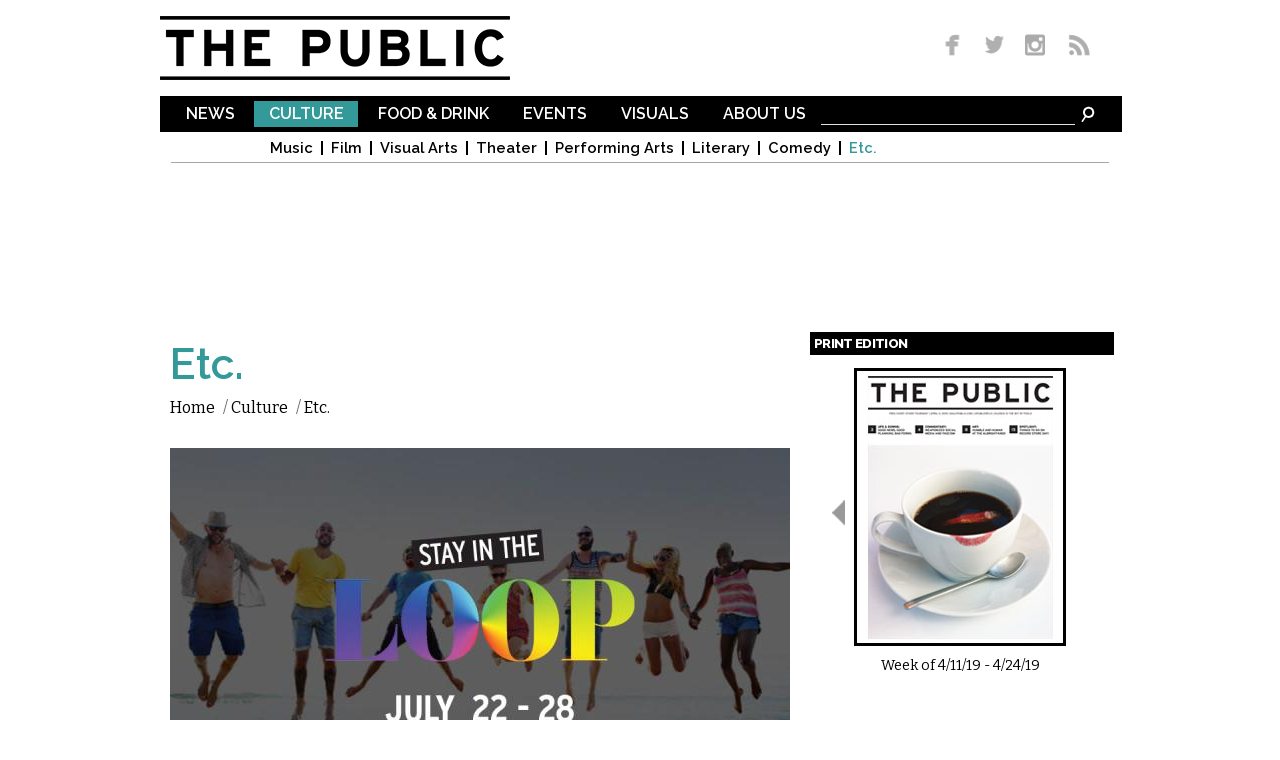

--- FILE ---
content_type: text/html; charset=utf-8
request_url: http://www.dailypublic.com/articles/07212015/weeks-agenda-loop-magazine
body_size: 10294
content:
<!DOCTYPE html>
<html lang="en" dir="ltr">
<head>
  <meta http-equiv="Content-Type" content="text/html; charset=utf-8" />
<link rel="shortcut icon" href="http://www.dailypublic.com/favicon.ico" type="image/vnd.microsoft.icon" />
<meta property="fb:app_id" content="1489056514690387" />
<link rel="shortlink" href="/node/2078" />
<meta name="description" content="Stay in the Loop with this week’s LGBT happenings in Western New York presented by Loop Magazine!" />
<meta name="generator" content="Drupal 7 (http://drupal.org)" />
<link rel="image_src" href="http://www.dailypublic.com/sites/default/files/2015/Jul/Loop-Agenda-July-22_0.jpg" />
<link rel="canonical" href="http://www.dailypublic.com/articles/07212015/weeks-agenda-loop-magazine" />
<meta property="og:site_name" content="The Public" />
<meta property="og:type" content="article" />
<meta property="og:title" content="This Week&#039;s Agenda from Loop Magazine" />
<meta property="og:url" content="http://www.dailypublic.com/articles/07212015/weeks-agenda-loop-magazine" />
<meta property="og:description" content="Stay in the Loop with this week’s LGBT happenings in Western New York presented by Loop Magazine!" />
<meta property="og:updated_time" content="2015-07-22T00:43:22-04:00" />
<meta property="og:image" content="http://www.dailypublic.com/sites/default/files/2015/Jul/Loop-Agenda-July-22_0.jpg" />
<meta name="twitter:card" content="summary" />
<meta name="twitter:url" content="http://www.dailypublic.com/articles/07212015/weeks-agenda-loop-magazine" />
<meta name="twitter:title" content="This Week&#039;s Agenda from Loop Magazine" />
<meta name="twitter:description" content="Stay in the Loop with this week’s LGBT happenings in Western New York presented by Loop Magazine!" />
<meta name="twitter:image:src" content="http://www.dailypublic.com/sites/default/files/2015/Jul/Loop-Agenda-July-22_0.jpg" />
<meta property="article:published_time" content="2015-07-21T23:54:37-04:00" />
<meta property="article:modified_time" content="2015-07-22T00:43:22-04:00" />
<meta itemprop="description" content="Stay in the Loop with this week’s LGBT happenings in Western New York presented by Loop Magazine!" />
<meta itemprop="name" content="This Week&#039;s Agenda from Loop Magazine" />
    <title>This Week's Agenda from Loop Magazine | The Public</title>  
    <link type="text/css" rel="stylesheet" href="http://www.dailypublic.com/sites/default/files/css/css_xE-rWrJf-fncB6ztZfd2huxqgxu4WO-qwma6Xer30m4.css" media="all" />
<link type="text/css" rel="stylesheet" href="http://www.dailypublic.com/sites/default/files/css/css_n8mupp8eTx4juAX0wyouN4UiTmjvBbN50TT_yy0NRpc.css" media="all" />
<link type="text/css" rel="stylesheet" href="http://www.dailypublic.com/sites/default/files/css/css_gZmcRGuW3EmKLsOuarWT9thmBg_-5QrEA6hUcrRvEnU.css" media="all" />
<link type="text/css" rel="stylesheet" href="http://www.dailypublic.com/sites/default/files/css/css_ssGkd45kXk0Seq7Fiu5UtNdK7zci_rQPOViKSKSxiXc.css" media="all" />
<link type="text/css" rel="stylesheet" href="http://fonts.googleapis.com/css?family=Bitter:regular|Raleway:300,600,800&amp;subset=latin-ext,latin" media="all" />
<link type="text/css" rel="stylesheet" href="http://www.dailypublic.com/sites/default/files/css/css_XA9LUN3WQxUW4TLVQS0iYQiF6taByd04jVef6keWWdk.css" media="all" />
<link type="text/css" rel="stylesheet" href="http://www.dailypublic.com/sites/default/files/css/css_KCNZ7YudgplVMn0e5YXrEptF8K7nkEFZt5Yrs5EjYM0.css" media="all" />
  <script type="text/javascript" src="https://ajax.googleapis.com/ajax/libs/jquery/1.7.1/jquery.min.js"></script>
<script type="text/javascript">
<!--//--><![CDATA[//><!--
window.jQuery || document.write("<script src='/sites/all/modules/jquery_update/replace/jquery/1.7/jquery.min.js'>\x3C/script>")
//--><!]]>
</script>
<script type="text/javascript" src="http://www.dailypublic.com/sites/default/files/js/js_IkgOrrVZK1UTp2HktvFi5vo1g7b25Muyr5GoySikuic.js"></script>
<script type="text/javascript" src="http://www.dailypublic.com/sites/default/files/js/js_9PoCIpaBdXzAfwjeoO2ibi_TtEs6jMROpVOwk-_WIBw.js"></script>
<script type="text/javascript" src="http://www.dailypublic.com/sites/default/files/js/js_UoK2MO2I663zEGVOVgGe-03vRj8vcrCHyVNVVkpTVp0.js"></script>
<script type="text/javascript" src="http://www.dailypublic.com/sites/default/files/js/js_wADqrksbLjpADrEP1u4pHYthtl35__ZprOG3i8_l2SE.js"></script>
<script type="text/javascript" src="http://www.dailypublic.com/sites/all/modules/lightbox2/js/lightbox.js?1768648864"></script>
<script type="text/javascript" src="http://www.dailypublic.com/sites/default/files/js/js_ySlx5p5bIoD4pvqAXyJoxlhdVjZlCNR1SeHcaSiUfQA.js"></script>
<script type="text/javascript">
<!--//--><![CDATA[//><!--
(function(i,s,o,g,r,a,m){i["GoogleAnalyticsObject"]=r;i[r]=i[r]||function(){(i[r].q=i[r].q||[]).push(arguments)},i[r].l=1*new Date();a=s.createElement(o),m=s.getElementsByTagName(o)[0];a.async=1;a.src=g;m.parentNode.insertBefore(a,m)})(window,document,"script","//www.google-analytics.com/analytics.js","ga");ga("create", "UA-56250096-1", {"cookieDomain":"auto"});ga("set", "anonymizeIp", true);ga('require', 'displayfeatures');ga("send", "pageview");
//--><!]]>
</script>
<script type="text/javascript" src="http://www.dailypublic.com/sites/default/files/js/js_VH5BAh4yKQRji3908zXxKd4OYLTi4nYB_gUlAs7XPps.js"></script>
<script type="text/javascript" src="http://www.dailypublic.com/sites/default/files/js/js_uwrfBOJCFVq42muTMjrq2bD-RUh8NNq_fZRTb6dsNb4.js"></script>
<script type="text/javascript">
<!--//--><![CDATA[//><!--
jQuery.extend(Drupal.settings, {"basePath":"\/","pathPrefix":"","ajaxPageState":{"theme":"the_public","theme_token":"Tdre1eZF5hg0sEmgLz7zC-iloBgkBCCdfhePjaI5_MI","jquery_version":"1.7","js":{"https:\/\/ajax.googleapis.com\/ajax\/libs\/jquery\/1.7.1\/jquery.min.js":1,"0":1,"misc\/jquery.once.js":1,"misc\/drupal.js":1,"sites\/all\/modules\/jquery_update\/replace\/ui\/external\/jquery.cookie.js":1,"sites\/all\/modules\/jquery_update\/replace\/misc\/jquery.form.min.js":1,"misc\/ajax.js":1,"sites\/all\/modules\/jquery_update\/js\/jquery_update.js":1,"sites\/all\/modules\/responsive_dropdown_menus\/theme\/responsive-dropdown-menus.js":1,"sites\/all\/modules\/lightbox2\/js\/auto_image_handling.js":1,"sites\/all\/modules\/lightbox2\/js\/lightbox.js":1,"sites\/all\/modules\/views\/js\/base.js":1,"misc\/progress.js":1,"sites\/all\/modules\/views\/js\/ajax_view.js":1,"sites\/all\/modules\/google_analytics\/googleanalytics.js":1,"1":1,"sites\/all\/libraries\/superfish\/jquery.hoverIntent.minified.js":1,"sites\/all\/libraries\/superfish\/sftouchscreen.js":1,"sites\/all\/libraries\/superfish\/supposition.js":1,"sites\/all\/libraries\/superfish\/superfish.js":1,"sites\/all\/modules\/superfish\/superfish.js":1,"sites\/all\/themes\/omega\/omega\/js\/jquery.formalize.js":1,"sites\/all\/themes\/omega\/omega\/js\/omega-mediaqueries.js":1,"sites\/all\/themes\/omega\/omega\/js\/omega-equalheights.js":1},"css":{"modules\/system\/system.base.css":1,"modules\/system\/system.menus.css":1,"modules\/system\/system.messages.css":1,"modules\/system\/system.theme.css":1,"sites\/all\/modules\/date\/date_api\/date.css":1,"sites\/all\/modules\/date\/date_popup\/themes\/datepicker.1.7.css":1,"sites\/all\/modules\/date\/date_repeat_field\/date_repeat_field.css":1,"modules\/field\/theme\/field.css":1,"modules\/node\/node.css":1,"sites\/all\/modules\/responsive_dropdown_menus\/theme\/responsive-dropdown-menus.css":1,"modules\/user\/user.css":1,"sites\/all\/modules\/views\/css\/views.css":1,"sites\/all\/modules\/ckeditor\/css\/ckeditor.css":1,"sites\/all\/modules\/ctools\/css\/ctools.css":1,"sites\/all\/modules\/lightbox2\/css\/lightbox.css":1,"sites\/all\/modules\/panels\/css\/panels.css":1,"sites\/all\/modules\/typogrify\/typogrify.css":1,"sites\/all\/modules\/relevant_content\/relevant_content.css":1,"sites\/all\/libraries\/superfish\/css\/superfish.css":1,"sites\/all\/libraries\/superfish\/css\/superfish-navbar.css":1,"sites\/all\/themes\/omega\/alpha\/css\/alpha-reset.css":1,"sites\/all\/themes\/omega\/alpha\/css\/alpha-mobile.css":1,"sites\/all\/themes\/omega\/alpha\/css\/alpha-alpha.css":1,"sites\/all\/themes\/omega\/omega\/css\/formalize.css":1,"sites\/all\/themes\/omega\/omega\/css\/omega-text.css":1,"sites\/all\/themes\/omega\/omega\/css\/omega-branding.css":1,"sites\/all\/themes\/omega\/omega\/css\/omega-menu.css":1,"sites\/all\/themes\/omega\/omega\/css\/omega-forms.css":1,"sites\/all\/themes\/omega\/omega\/css\/omega-visuals.css":1,"sites\/default\/files\/fontyourface\/font.css":1,"http:\/\/fonts.googleapis.com\/css?family=Bitter:regular|Raleway:300,600,800\u0026subset=latin-ext,latin":1,"sites\/all\/themes\/the_public\/css\/global.css":1,"sites\/all\/themes\/omega\/alpha\/css\/grid\/alpha_default\/normal\/alpha-default-normal-12.css":1}},"lightbox2":{"rtl":0,"file_path":"\/(\\w\\w\/)public:\/","default_image":"\/sites\/all\/modules\/lightbox2\/images\/brokenimage.jpg","border_size":10,"font_color":"000","box_color":"fff","top_position":"","overlay_opacity":"0.8","overlay_color":"000","disable_close_click":1,"resize_sequence":0,"resize_speed":400,"fade_in_speed":400,"slide_down_speed":600,"use_alt_layout":0,"disable_resize":0,"disable_zoom":0,"force_show_nav":0,"show_caption":1,"loop_items":1,"node_link_text":"View Image Details","node_link_target":0,"image_count":"Image !current of !total","video_count":"Video !current of !total","page_count":"Page !current of !total","lite_press_x_close":"press \u003Ca href=\u0022#\u0022 onclick=\u0022hideLightbox(); return FALSE;\u0022\u003E\u003Ckbd\u003Ex\u003C\/kbd\u003E\u003C\/a\u003E to close","download_link_text":"","enable_login":false,"enable_contact":false,"keys_close":"c x 27","keys_previous":"p 37","keys_next":"n 39","keys_zoom":"z","keys_play_pause":"32","display_image_size":"original","image_node_sizes":"(\\.thumbnail)","trigger_lightbox_classes":"","trigger_lightbox_group_classes":"img.thumbnail, img.image-thumbnail","trigger_slideshow_classes":"","trigger_lightframe_classes":"","trigger_lightframe_group_classes":"","custom_class_handler":0,"custom_trigger_classes":"","disable_for_gallery_lists":1,"disable_for_acidfree_gallery_lists":true,"enable_acidfree_videos":true,"slideshow_interval":5000,"slideshow_automatic_start":true,"slideshow_automatic_exit":true,"show_play_pause":true,"pause_on_next_click":false,"pause_on_previous_click":true,"loop_slides":false,"iframe_width":600,"iframe_height":400,"iframe_border":1,"enable_video":0},"views":{"ajax_path":"\/views\/ajax","ajaxViews":{"views_dom_id:d967cc9eb34cdee91b372bfbce578978":{"view_name":"magazine_covers","view_display_id":"block","view_args":"","view_path":"node\/2078","view_base_path":null,"view_dom_id":"d967cc9eb34cdee91b372bfbce578978","pager_element":"100"}}},"responsive_dropdown_menus":{"main-menu":"Main menu","management":"Management","navigation":"Navigation","user-menu":"User menu"},"googleanalytics":{"trackOutbound":1,"trackMailto":1,"trackDownload":1,"trackDownloadExtensions":"7z|aac|arc|arj|asf|asx|avi|bin|csv|doc(x|m)?|dot(x|m)?|exe|flv|gif|gz|gzip|hqx|jar|jpe?g|js|mp(2|3|4|e?g)|mov(ie)?|msi|msp|pdf|phps|png|ppt(x|m)?|pot(x|m)?|pps(x|m)?|ppam|sld(x|m)?|thmx|qtm?|ra(m|r)?|sea|sit|tar|tgz|torrent|txt|wav|wma|wmv|wpd|xls(x|m|b)?|xlt(x|m)|xlam|xml|z|zip"},"superfish":{"1":{"id":"1","sf":{"pathClass":"active-trail","animation":{"opacity":"show","width":"show"},"speed":"\u0027fast\u0027","autoArrows":false,"dropShadows":false,"disableHI":false},"plugins":{"touchscreen":{"mode":"useragent_predefined"},"supposition":true,"bgiframe":false}}},"omega":{"layouts":{"primary":"normal","order":["normal"],"queries":{"normal":"all and (min-width: 980px) and (min-device-width: 980px), all and (max-device-width: 1024px) and (min-width: 1024px) and (orientation:landscape)"}}}});
//--><!]]>
</script>
  <meta name="viewport" content="width=980">
  <!--[if lt IE 9]><script src="http://html5shiv.googlecode.com/svn/trunk/html5.js"></script><![endif]-->
  
	<script type='text/javascript'>
	var googletag = googletag || {};
	googletag.cmd = googletag.cmd || [];
	(function() {
	var gads = document.createElement('script');
	gads.async = true;
	gads.type = 'text/javascript';
	var useSSL = 'https:' == document.location.protocol;
	gads.src = (useSSL ? 'https:' : 'http:') +
	'//www.googletagservices.com/tag/js/gpt.js';
	var node = document.getElementsByTagName('script')[0];
	node.parentNode.insertBefore(gads, node);
	})();
	</script>
	 
	<script type='text/javascript'>
	googletag.cmd.push(function() {
    googletag.defineSlot('/93965813/footer_super', [970, 90], 'div-gpt-ad-1428461407571-0').addService(googletag.pubads());
	googletag.defineSlot('/93965813/lower_medium_rectangle', [300, 250], 'div-gpt-ad-1416862288077-1').addService(googletag.pubads());
	googletag.defineSlot('/93965813/super_leaderboard', [970, 90], 'div-gpt-ad-1416862288077-2').addService(googletag.pubads());
	googletag.defineSlot('/93965813/upper_medium_rectangle', [300, 250], 'div-gpt-ad-1416862288077-3').addService(googletag.pubads());
	googletag.pubads().enableSingleRequest();
	googletag.enableServices();
	});
	</script>

</head>
<body class="html not-front not-logged-in page-node page-node- page-node-2078 node-type-article context-articles">
<div id="site_wrapper">
  <div id="skip-link">
    <a href="#main-content" class="element-invisible element-focusable">Skip to main content</a>
  </div>
    <div class="page clearfix" id="page">
      <header id="section-header" class="section section-header">
  <div id="zone-user-wrapper" class="zone-wrapper zone-user-wrapper clearfix">  
  <div id="zone-user" class="zone zone-user clearfix container-12">
    <div class="grid-5 region region-user-first" id="region-user-first">
  <div class="region-inner region-user-first-inner">
    <div class="block block-block block-1 block-block-1 odd block-without-title" id="block-block-1">
  <div class="block-inner clearfix">
                
    <div class="content clearfix">
      <p><a href="/" title="The Public Homepage"><img alt="The Public" border="0" height="64" id="header_logo" src="/sites/all/themes/the_public/images/header_logo.gif" title="The Public Homepage" width="350" /></a></p>
    </div>
  </div>
</div>  </div>
</div><div class="grid-3 prefix-4 region region-user-second" id="region-user-second">
  <div class="region-inner region-user-second-inner">
    <div class="block block-block block-2 block-block-2 odd block-without-title" id="block-block-2">
  <div class="block-inner clearfix">
                
    <div class="content clearfix">
      <div id="header_social_icons"><a href="https://www.facebook.com/pages/The-Public/547945485335903" target="_blank" title="Like us on Facebook"><img border="0" height="26" src="/sites/all/themes/the_public/images/social_media_fb.png" width="36" /></a> <a href="http://www.twitter.com/PublicBFLO" target="_blank" title="Follow us on Twitter"><img border="0" height="26" src="/sites/all/themes/the_public/images/social_media_twitter.png" width="35" /></a> <a href="http://instagram.com/PublicBFLO" target="_blank" title="Follow us on Instagram"><img border="0" height="26" src="/sites/all/themes/the_public/images/social_media_insta.png" width="39" /></a> <a href="/rss.xml" target="_blank" title="Subscribe to RSS"><img border="0" height="26" src="/sites/all/themes/the_public/images/social_media_rss.png" width="34" /></a></div>    </div>
  </div>
</div>  </div>
</div>  </div>
</div><div id="zone-branding-wrapper" class="zone-wrapper zone-branding-wrapper clearfix">  
  <div id="zone-branding" class="zone zone-branding clearfix container-12">
    <div class="grid-12 suffix-1 prefix-1 region region-main-menu" id="region-main-menu">
  <div class="region-inner region-main-menu-inner">
    <div class="block block-block block-9 block-block-9 odd block-without-title" id="block-block-9">
  <div class="block-inner clearfix">
                
    <div class="content clearfix">
      <form accept-charset="UTF-8" action="/search" id="menubar_search" method="get"><input name="search_api_views_fulltext_op" type="hidden" value="AND" /><input name="sort_bef_combine" type="hidden" value="search_api_relevance DESC" /><input id="menubar_text_box" maxlength="128" name="search_api_views_fulltext" size="30" type="text" value="" /><input class="form-submit" id="menubar_search_button" name="submit" type="image" border="0" alt="Search" src="/sites/all/themes/the_public/images/search_icon.gif" /> </form>
    </div>
  </div>
</div><div class="block block-superfish block-1 block-superfish-1 even block-without-title" id="block-superfish-1">
  <div class="block-inner clearfix">
                
    <div class="content clearfix">
      <ul id="superfish-1" class="menu sf-menu sf-main-menu sf-navbar sf-style-none sf-total-items-6 sf-parent-items-6 sf-single-items-0"><li id="menu-492-1" class="first odd sf-item-1 sf-depth-1 sf-total-children-6 sf-parent-children-0 sf-single-children-6 menuparent"><a href="/sections/news" title="News" class="sf-depth-1 menuparent">News</a><ul><li id="menu-493-1" class="first odd sf-item-1 sf-depth-2 sf-no-children"><a href="/sections/news/local" title="Local" class="sf-depth-2">Local</a></li><li id="menu-494-1" class="middle even sf-item-2 sf-depth-2 sf-no-children"><a href="/sections/news/national" title="National" class="sf-depth-2">National</a></li><li id="menu-495-1" class="middle odd sf-item-3 sf-depth-2 sf-no-children"><a href="/sections/news/state" title="State" class="sf-depth-2">State</a></li><li id="menu-496-1" class="middle even sf-item-4 sf-depth-2 sf-no-children"><a href="/sections/news/abroad" title="Abroad" class="sf-depth-2">Abroad</a></li><li id="menu-728-1" class="middle odd sf-item-5 sf-depth-2 sf-no-children"><a href="/sections/news/commentary" title="Commentary" class="sf-depth-2">Commentary</a></li><li id="menu-1248-1" class="last even sf-item-6 sf-depth-2 sf-no-children"><a href="/sections/sports" title="Sports" class="sf-depth-2">Sports</a></li></ul></li><li id="menu-497-1" class="active-trail middle even sf-item-2 sf-depth-1 sf-total-children-8 sf-parent-children-0 sf-single-children-8 menuparent"><a href="/sections/culture" title="Culture" class="sf-depth-1 menuparent">Culture</a><ul><li id="menu-498-1" class="first odd sf-item-1 sf-depth-2 sf-no-children"><a href="/sections/culture/music" title="Music" class="sf-depth-2">Music</a></li><li id="menu-499-1" class="middle even sf-item-2 sf-depth-2 sf-no-children"><a href="/sections/culture/film" title="Film" class="sf-depth-2">Film</a></li><li id="menu-500-1" class="middle odd sf-item-3 sf-depth-2 sf-no-children"><a href="/sections/culture/visual-arts" title="Visual Arts" class="sf-depth-2">Visual Arts</a></li><li id="menu-501-1" class="middle even sf-item-4 sf-depth-2 sf-no-children"><a href="/sections/culture/theater" title="Theater" class="sf-depth-2">Theater</a></li><li id="menu-502-1" class="middle odd sf-item-5 sf-depth-2 sf-no-children"><a href="/sections/culture/performing-arts" title="Performing Arts" class="sf-depth-2">Performing Arts</a></li><li id="menu-503-1" class="middle even sf-item-6 sf-depth-2 sf-no-children"><a href="/sections/culture/literary" title="Literary" class="sf-depth-2">Literary</a></li><li id="menu-1249-1" class="middle odd sf-item-7 sf-depth-2 sf-no-children"><a href="/sections/comedy" title="Comedy" class="sf-depth-2">Comedy</a></li><li id="menu-504-1" class="active-trail last even sf-item-8 sf-depth-2 sf-no-children"><a href="/sections/culture/etc" title="Etc." class="sf-depth-2">Etc.</a></li></ul></li><li id="menu-505-1" class="middle odd sf-item-3 sf-depth-1 sf-total-children-3 sf-parent-children-0 sf-single-children-3 menuparent"><a href="/sections/food-drink" title="Food &amp; Drink" class="sf-depth-1 menuparent">Food &amp; Drink</a><ul><li id="menu-506-1" class="first odd sf-item-1 sf-depth-2 sf-no-children"><a href="/sections/food-drink/reviews" title="Reviews" class="sf-depth-2">Reviews</a></li><li id="menu-507-1" class="middle even sf-item-2 sf-depth-2 sf-no-children"><a href="/sections/food-drink/food" title="Food" class="sf-depth-2">Food</a></li><li id="menu-508-1" class="last odd sf-item-3 sf-depth-2 sf-no-children"><a href="/sections/food-drink/drink" title="Drink" class="sf-depth-2">Drink</a></li></ul></li><li id="menu-509-1" class="middle even sf-item-4 sf-depth-1 sf-total-children-7 sf-parent-children-0 sf-single-children-7 menuparent"><a href="/sections/events" title="Events" class="sf-depth-1 menuparent">Events</a><ul><li id="menu-511-1" class="first odd sf-item-1 sf-depth-2 sf-no-children"><a href="/sections/events/music" title="Music" class="sf-depth-2">Music</a></li><li id="menu-512-1" class="middle even sf-item-2 sf-depth-2 sf-no-children"><a href="/sections/events/visual-arts" title="Visual Arts" class="sf-depth-2">Visual Arts</a></li><li id="menu-513-1" class="middle odd sf-item-3 sf-depth-2 sf-no-children"><a href="/sections/events/theater" title="Theater" class="sf-depth-2">Theater</a></li><li id="menu-731-1" class="middle even sf-item-4 sf-depth-2 sf-no-children"><a href="/sections/events/performing-arts" title="Performing Arts" class="sf-depth-2">Performing Arts</a></li><li id="menu-514-1" class="middle odd sf-item-5 sf-depth-2 sf-no-children"><a href="/sections/events/literary" title="Literary" class="sf-depth-2">Literary</a></li><li id="menu-1251-1" class="middle even sf-item-6 sf-depth-2 sf-no-children"><a href="/sections/events/comedy" title="Comedy" class="sf-depth-2">Comedy</a></li><li id="menu-515-1" class="last odd sf-item-7 sf-depth-2 sf-no-children"><a href="/sections/events/etc" title="Etc." class="sf-depth-2">Etc.</a></li></ul></li><li id="menu-516-1" class="middle odd sf-item-5 sf-depth-1 sf-total-children-3 sf-parent-children-0 sf-single-children-3 menuparent"><a href="/sections/visuals" title="Visuals" class="sf-depth-1 menuparent">Visuals</a><ul><li id="menu-517-1" class="first odd sf-item-1 sf-depth-2 sf-no-children"><a href="/sections/visuals/art" title="Art" class="sf-depth-2">Art</a></li><li id="menu-518-1" class="middle even sf-item-2 sf-depth-2 sf-no-children"><a href="/sections/visuals/photos" title="Photos" class="sf-depth-2">Photos</a></li><li id="menu-519-1" class="last odd sf-item-3 sf-depth-2 sf-no-children"><a href="/sections/visuals/comics" title="Comics" class="sf-depth-2">Comics</a></li></ul></li><li id="menu-386-1" class="last even sf-item-6 sf-depth-1 sf-total-children-4 sf-parent-children-0 sf-single-children-4 menuparent"><a href="/content/about-us" title="" class="sf-depth-1 menuparent">About Us</a><ul><li id="menu-434-1" class="first odd sf-item-1 sf-depth-2 sf-no-children"><a href="/content/who-we-are" title="" class="sf-depth-2">Who We Are</a></li><li id="menu-433-1" class="middle even sf-item-2 sf-depth-2 sf-no-children"><a href="/content/distribution" title="" class="sf-depth-2">Distribution</a></li><li id="menu-435-1" class="middle odd sf-item-3 sf-depth-2 sf-no-children"><a href="/content/contact" title="" class="sf-depth-2">Contact</a></li><li id="menu-436-1" class="last even sf-item-4 sf-depth-2 sf-no-children"><a href="/content/advertise" title="" class="sf-depth-2">Advertise</a></li></ul></li></ul>    </div>
  </div>
</div>	<div id="main_menu_bottom_border"></div>
  </div>
</div><div class="grid-12 region region-super-leaderboard" id="region-super-leaderboard">
  <div class="region-inner region-super-leaderboard-inner">
    <div class="block block-block block-4 block-block-4 odd block-without-title" id="block-block-4">
  <div class="block-inner clearfix">
                
    <div class="content clearfix">
      <p>
<!-- Super Leaderboard -->
<div id='div-gpt-ad-1416862288077-2' style='width:970px; height:90px;'>
<script type='text/javascript'>
googletag.cmd.push(function() { googletag.display('div-gpt-ad-1416862288077-2'); });
</script>
</div>
</p>
    </div>
  </div>
</div>  </div>
</div>  </div>
</div></header>    
      <section id="section-content" class="section section-content">
  <div id="zone-content-wrapper" class="zone-wrapper zone-content-wrapper clearfix">  
  <div id="zone-content" class="zone zone-content clearfix container-12">    
        
        <div class="grid-8 region region-content" id="region-content">
  <div class="region-inner region-content-inner">
    <a id="main-content"></a>
                        <div class="block block-system block-main block-system-main odd block-without-title" id="block-system-main">
  <div class="block-inner clearfix">
                
    <div class="content clearfix">
      
<article class="node node-article node-published node-not-promoted node-not-sticky author-geoff odd clearfix" id="node-article-2078">
            
  
  <div class="content clearfix">
    		  
		  <div id="article_section" class="culture">Etc.</div>
	
		  <div id="breadcrumb" class="clearfix"><ul class="breadcrumb"><li class="depth-1 odd first"><a href="/">Home</a></li>/ <li class="depth-2 even"><a href="/sections/culture" title="Culture">Culture</a></li>/ <li class="depth-3 odd last"><a href="/sections/culture/etc" title="Etc.">Etc.</a></li></ul></div>

<div class="field field-name-field-lead-image field-type-image field-label-hidden">
    <div class="field-items">
    
        
      <div class="field-item even"><a href="http://www.dailypublic.com/sites/default/files/2015/Jul/Loop-Agenda-July-22_0.jpg" rel="lightbox[2078][]" title=""><img src="http://www.dailypublic.com/sites/default/files/styles/full_width/public/2015/Jul/Loop-Agenda-July-22_0.jpg?itok=0JR20f4p" width="620" height="348" alt="" /></a></div>
      </div>
</div>		  <div id="article_thumbnails_box">
	  		 		  </div>

		  <header>
		    <h2 id="article_title">This Week&#039;s Agenda from Loop Magazine</h2>
		  </header>

		  <div id="addthis_block">
		  	  <script type="text/javascript" src="//s7.addthis.com/js/300/addthis_widget.js#pubid=ra-54444f5e360b651f" async></script>
			  <div class="addthis_sharing_toolbox"></div>
		  </div>
		 
		  
		  		  
		  <div id="article_byline">
		   by <div class="field field-name-field-author field-type-taxonomy-term-reference field-label-hidden"><div class="field-items"><div class="field-item even"><a href="/authors/loop-magazine">Loop Magazine</a></div></div></div> / Jul. 22, 2015 12am EST
		  </div>

		  
	<div class="field field-name-body field-type-text-with-summary field-label-hidden"><div class="field-items"><div class="field-item even"><p>Stay in the Loop with this week&#8217;s LGBT happenings in Western New York presented by <a href="http://loopmagazinebuffalo.com/" target="_blank">Loop Magazine</a>! </p>

<hr /><p><a href="https://www.facebook.com/events/859269847472326/" target="_blank"><img alt="" src="/sites/default/files/attachments/2014/Dec/summer-beach-event.jpg" style="width: 620px; height: 349px;" /></a></p>

<p><strong><span style="color:#FFFFFF;"><span style="background-color:#000000;"> THURSDAY JULY 23 </span></span></strong><br /><span class="s1"><a href="http://www.facebook.com/events/859269847472326/" target="_blank"><strong>OUT For Business At The Beach</strong></a><br /><em>5 p.m. – 7 p.m. at Woodlawn Beach Tiki Bar, 3580 Lakeshore Rd.,&nbsp;Blasdell</em></span></p>

<p class="p1"><span class="s1">Bring your Hawaiian shirts and board shorts to work, because it’s casual Thursday at the beach. Meet new contacts, clients and comrades at this Pride Center of WNY happy hour for LGBT professionals. Food, raffles and the first 50 to arrive get their first drink on the&nbsp;house.</span></p>

<hr /><p><a href="https://www.facebook.com/events/1630656160547299/" target="_blank"><img alt="" src="/sites/default/files/attachments/2014/Dec/Imperial-Court-Reign-25-Investiture.jpg" style="width: 620px; height: 349px;" /></a></p>

<p><strong><span style="color:#FFFFFF;"><span style="background-color:#000000;"> SATURDAY JULY 25 </span></span></strong><br /><span class="s1"><span style="color:#000000;"><strong>Imperial Court Reign 25 Investiture</strong></span><br /><em>8 p.m. at Club Marcella, 622 Main&nbsp;St.</em></span></p>

<p class="p1"><span class="s1">Emperor and Empress 25 of Buffalo Thomas Branscum Carrington Sugarbaker and Jayme Cadelle Coxx host their first official event, bestowing regal titles on members and friends of the Court. Doors open at 7 p.m. No&nbsp;cover.</span></p>

<hr /><p><img alt="" src="/sites/default/files/attachments/2014/Dec/Imperial-Court-Corn-Roast.jpg" style="width: 620px; height: 349px;" /></p>

<p><strong><span style="color:#FFFFFF;"><span style="background-color:#000000;"> SUNDAY JULY 26 </span></span></strong><br /><span class="s1"><span style="color:#000000;"><strong>Imperial Court Corn Roast</strong></span><br /><em>3 p.m. – 8 p.m. at Ohm Ultra Lounge, 948 Main&nbsp;St.</em></span></p>

<p class="p1"><span class="s1">Don’t miss Dowager Emperor Eli Davis Capone’s annual corn roast and barbecue, featuring tarot card readings and folk jazz band The Wakos. Proceeds benefit the charities of the Court, including Evergreen Health Services, Buffalo Gay Men’s Chorus and Buffalo United Artists. Admission:&nbsp;$10.</span></p>

<hr /><p><a href="https://www.facebook.com/gaydaydarienlake" target="_blank"><img alt="" src="/sites/default/files/attachments/2014/Dec/Miss-Gay-New-York-State-Pageant.jpg" style="width: 620px; height: 349px;" /></a></p>

<p><strong style="line-height: 18.9090900421143px;"><span style="color: rgb(255, 255, 255);"><span style="background-color: rgb(0, 0, 0);"> SUNDAY JULY 26 </span></span></strong><br /><span class="s1"><span style="color:#000000;"><strong>Miss Gay New York State Pageant</strong></span><br /><em>8 p.m. at Club Marcella, 622 Main&nbsp;St.</em></span></p>

<p class="p1"><span class="s1">Devinity Arriago steps down as Miss Gay New York State 2014-2015 and crowns the new titleholder. Contestants compete in categories: group interview, evening gown, sportswear/swimwear (choice), and talent. Doors open at 7 p.m. Tickets: $15, at the&nbsp;door.</span></p>

<hr /><p><em>For more from Loop Magazine, follow them on <a href="https://twitter.com/loopmagazinebuf" target="_blank">Twitter</a> and <a href="http://www.facebook.com/LoopMagazineBuffalo" target="_blank">Facebook</a>.</em></p>
</div></div></div>  </div>

  <div class="clearfix">
          <nav class="links node-links clearfix"></nav>
        

  	  	<div id="facebook_comments">
	  	<h2 class="block-title">COMMENTS</h2>
      	<div id="fb-root"></div>
<script>(function(d, s, id) {
  var js, fjs = d.getElementsByTagName(s)[0];
  if (d.getElementById(id)) {return;}
  js = d.createElement(s); js.id = id;
  js.src = "//connect.facebook.net/en_US/all.js#xfbml=1";
  fjs.parentNode.insertBefore(js, fjs);
}(document, "script", "facebook-jssdk"));</script>
<div class="fb-comments" data-href="http://www.dailypublic.com/articles/07212015/weeks-agenda-loop-magazine" data-num-posts="15" data-width="620" data-colorscheme="light"></div>  	</div>
   	  </div>

</article>
    </div>
  </div>
</div>      </div>
</div>



<aside class="grid-4 region region-sidebar-second" id="region-sidebar-second">
  <div class="region-inner region-sidebar-second-inner">
    <section class="block block-views block-magazine-covers-block block-views-magazine-covers-block odd" id="block-views-magazine-covers-block">
  <div class="block-inner clearfix">
              <h2 class="block-title">Print Edition</h2>
            
    <div class="content clearfix">
      <div class="view view-magazine-covers view-id-magazine_covers view-display-id-block view-dom-id-d967cc9eb34cdee91b372bfbce578978">
        
  
  
      <h2 class="element-invisible">Pages</h2><div class="item-list"><ul class="pager clearfix"><li class="pager-ellipsis first">…</li><li class="pager-ellipsis">…</li><li class="pager-next"><a href="/articles/07212015/weeks-agenda-loop-magazine?page=0%2C0%2C0%2C0%2C0%2C0%2C0%2C0%2C0%2C0%2C0%2C0%2C0%2C0%2C0%2C0%2C0%2C0%2C0%2C0%2C0%2C0%2C0%2C0%2C0%2C0%2C0%2C0%2C0%2C0%2C0%2C0%2C0%2C0%2C0%2C0%2C0%2C0%2C0%2C0%2C0%2C0%2C0%2C0%2C0%2C0%2C0%2C0%2C0%2C0%2C0%2C0%2C0%2C0%2C0%2C0%2C0%2C0%2C0%2C0%2C0%2C0%2C0%2C0%2C0%2C0%2C0%2C0%2C0%2C0%2C0%2C0%2C0%2C0%2C0%2C0%2C0%2C0%2C0%2C0%2C0%2C0%2C0%2C0%2C0%2C0%2C0%2C0%2C0%2C0%2C0%2C0%2C0%2C0%2C0%2C0%2C0%2C0%2C0%2C0%2C1">›</a></li><li class="pager-last last"><a href="/articles/07212015/weeks-agenda-loop-magazine?page=0%2C0%2C0%2C0%2C0%2C0%2C0%2C0%2C0%2C0%2C0%2C0%2C0%2C0%2C0%2C0%2C0%2C0%2C0%2C0%2C0%2C0%2C0%2C0%2C0%2C0%2C0%2C0%2C0%2C0%2C0%2C0%2C0%2C0%2C0%2C0%2C0%2C0%2C0%2C0%2C0%2C0%2C0%2C0%2C0%2C0%2C0%2C0%2C0%2C0%2C0%2C0%2C0%2C0%2C0%2C0%2C0%2C0%2C0%2C0%2C0%2C0%2C0%2C0%2C0%2C0%2C0%2C0%2C0%2C0%2C0%2C0%2C0%2C0%2C0%2C0%2C0%2C0%2C0%2C0%2C0%2C0%2C0%2C0%2C0%2C0%2C0%2C0%2C0%2C0%2C0%2C0%2C0%2C0%2C0%2C0%2C0%2C0%2C0%2C0%2C208"></a></li></ul></div>  
      <div class="view-content">
        <div class="views-row views-row-1 views-row-odd views-row-first views-row-last">
      
  <div class="views-field views-field-field-cover-image">        <div class="field-content"><a href="/magazine/issue/y19w6"><img src="http://www.dailypublic.com/sites/default/files/covers/cover-thumb-for-web_58.jpg" width="206" height="272" alt="" /></a></div>  </div>  
  <span class="views-field views-field-field-end-date">        <span class="field-content">Week of <span class="date-display-single">4/11/19</span> - <span class="date-display-single">4/24/19</span></span>  </span>  </div>
    </div>
  
  
  
  
  
</div>    </div>
  </div>
</section><div class="block block-block block-5 block-block-5 even block-without-title" id="block-block-5">
  <div class="block-inner clearfix">
                
    <div class="content clearfix">
      <!-- Upper Medium Rectangle -->
<div id='div-gpt-ad-1416862288077-3' style='width:300px; height:250px;'>
<script type='text/javascript'>
googletag.cmd.push(function() { googletag.display('div-gpt-ad-1416862288077-3'); });
</script>
</div>    </div>
  </div>
</div><section class="block block-views block-most-recent-stories-block block-views-most-recent-stories-block odd" id="block-views-most-recent-stories-block">
  <div class="block-inner clearfix">
              <h2 class="block-title">Most Recent Stories</h2>
            
    <div class="content clearfix">
      <div class="view view-most-recent-stories view-id-most_recent_stories view-display-id-block view-dom-id-4a6a0d73c75e9a4f0d2b1bb0e1b99ed8">
        
  
  
      <div class="view-content">
      <div class="item-list">    <ol>          <li class="views-row views-row-1 views-row-odd views-row-first">  
  <div class="views-field views-field-title">        <span class="field-content"><a href="/articles/08282025/vault-montreal-world-film-festival-1999">From the vault: Montreal World Film Festival 1999 </a></span>  </div></li>
          <li class="views-row views-row-2 views-row-even">  
  <div class="views-field views-field-title">        <span class="field-content"><a href="/articles/06192023/film-review-country-club">Film review: The Country Club</a></span>  </div></li>
          <li class="views-row views-row-3 views-row-odd">  
  <div class="views-field views-field-title">        <span class="field-content"><a href="/articles/05012023/film-review-burt-reynolds-last-interview">Film review: Burt Reynolds: The Last Interview</a></span>  </div></li>
          <li class="views-row views-row-4 views-row-even">  
  <div class="views-field views-field-title">        <span class="field-content"><a href="/articles/03142023/film-review-mind-leech">Film review: Mind Leech</a></span>  </div></li>
          <li class="views-row views-row-5 views-row-odd views-row-last">  
  <div class="views-field views-field-title">        <span class="field-content"><a href="/articles/11222022/film-review-take-out-move">Film review: The Take Out Move</a></span>  </div></li>
      </ol></div>    </div>
  
  
  
  
  
  
</div>    </div>
  </div>
</section><div class="block block-block block-7 block-block-7 even block-without-title" id="block-block-7">
  <div class="block-inner clearfix">
                
    <div class="content clearfix">
      <!-- Lower Medium Rectangle -->
<div id='div-gpt-ad-1416862288077-1' style='width:300px; height:250px;'>
<script type='text/javascript'>
googletag.cmd.push(function() { googletag.display('div-gpt-ad-1416862288077-1'); });
</script>
</div>    </div>
  </div>
</div>  </div>
</aside>  </div>
</div></section>    
  
      <footer id="section-footer" class="section section-footer">
  <div id="zone-footer-wrapper" class="zone-wrapper zone-footer-wrapper clearfix">  
  <div id="zone-footer" class="zone zone-footer clearfix container-12">
    <div class="grid-12 region region-footer-first" id="region-footer-first">
  <div class="region-inner region-footer-first-inner">
    <div class="block block-block block-6 block-block-6 odd block-without-title" id="block-block-6">
  <div class="block-inner clearfix">
                
    <div class="content clearfix">
      <div id="footer_leaderboard">
<!-- /93965813/footer_super -->
<div id='div-gpt-ad-1428461407571-0' style='height:90px; width:970px;'>
<script type='text/javascript'>
googletag.cmd.push(function() { googletag.display('div-gpt-ad-1428461407571-0'); });
</script>
</div>    </div>
  </div>
</div>  </div>
</div><div class="grid-12 prefix-1 region region-footer-second" id="region-footer-second">
  <div class="region-inner region-footer-second-inner">
    <div class="block block-block block-3 block-block-3 odd block-without-title" id="block-block-3">
  <div class="block-inner clearfix">
                
    <div class="content clearfix">
      <div id="footer_contact"><a href="/" title="The Public Homepage"><img alt="The Public" id="footer_logo" src="/sites/all/themes/the_public/images/footer_logo.gif" style="height:37px; width:214px;" title="The Public Homepage" /></a>
<p>P.O. Box 873<br />
Buffalo, New York 14205<br />
(716)&nbsp;480-0723</p>

<p><a href="/content/terms-use">TERMS OF USE</a> – <a href="/content/privacy-policy">PRIVACY&nbsp;POLICY</a></p>

<div id="footer_social_icons"><a href="https://www.facebook.com/pages/The-Public/547945485335903" target="_blank" title="Like us on Facebook"><img border="0" height="26" src="/sites/all/themes/the_public/images/footer_fb.png" width="36" /></a> <a href="http://www.twitter.com/PublicBFLO" target="_blank" title="Follow us on Twitter"><img border="0" height="26" src="/sites/all/themes/the_public/images/footer_twitter.png" width="35" /></a> <a href="http://instagram.com/PublicBFLO" target="_blank" title="Follow us on Instagram"><img border="0" height="26" src="/sites/all/themes/the_public/images/footer_insta.png" width="39" /></a> <a href="/rss.xml" target="_blank" title="Subscribe to RSS"><img border="0" height="26" src="/sites/all/themes/the_public/images/footer_rss.png" width="34" /></a></div>
</div>
    </div>
  </div>
</div><div class="nav-collapse" class="content clearfix">
  <ul class="menu"><li class="first expanded menu-492"><a href="/sections/news" title="News" class="menu-492">News</a><ul class="menu"><li class="first leaf menu-493"><a href="/sections/news/local" title="Local" class="menu-493">Local</a></li>
<li class="leaf menu-494"><a href="/sections/news/national" title="National" class="menu-494">National</a></li>
<li class="leaf menu-495"><a href="/sections/news/state" title="State" class="menu-495">State</a></li>
<li class="leaf menu-496"><a href="/sections/news/abroad" title="Abroad" class="menu-496">Abroad</a></li>
<li class="leaf menu-728"><a href="/sections/news/commentary" title="Commentary" class="menu-728">Commentary</a></li>
<li class="last leaf menu-1248"><a href="/sections/sports" title="Sports" class="menu-1248">Sports</a></li>
</ul></li>
<li class="expanded active-trail menu-497"><a href="/sections/culture" title="Culture" class="active-trail menu-497">Culture</a><ul class="menu"><li class="first leaf menu-498"><a href="/sections/culture/music" title="Music" class="menu-498">Music</a></li>
<li class="leaf menu-499"><a href="/sections/culture/film" title="Film" class="menu-499">Film</a></li>
<li class="leaf menu-500"><a href="/sections/culture/visual-arts" title="Visual Arts" class="menu-500">Visual Arts</a></li>
<li class="leaf menu-501"><a href="/sections/culture/theater" title="Theater" class="menu-501">Theater</a></li>
<li class="leaf menu-502"><a href="/sections/culture/performing-arts" title="Performing Arts" class="menu-502">Performing Arts</a></li>
<li class="leaf menu-503"><a href="/sections/culture/literary" title="Literary" class="menu-503">Literary</a></li>
<li class="leaf menu-1249"><a href="/sections/comedy" title="Comedy" class="menu-1249">Comedy</a></li>
<li class="last leaf active-trail menu-504"><a href="/sections/culture/etc" title="Etc." class="active-trail menu-504">Etc.</a></li>
</ul></li>
<li class="expanded menu-505"><a href="/sections/food-drink" title="Food &amp; Drink" class="menu-505">Food &amp; Drink</a><ul class="menu"><li class="first leaf menu-506"><a href="/sections/food-drink/reviews" title="Reviews" class="menu-506">Reviews</a></li>
<li class="leaf menu-507"><a href="/sections/food-drink/food" title="Food" class="menu-507">Food</a></li>
<li class="last leaf menu-508"><a href="/sections/food-drink/drink" title="Drink" class="menu-508">Drink</a></li>
</ul></li>
<li class="expanded menu-509"><a href="/sections/events" title="Events" class="menu-509">Events</a><ul class="menu"><li class="first leaf menu-511"><a href="/sections/events/music" title="Music" class="menu-511">Music</a></li>
<li class="leaf menu-512"><a href="/sections/events/visual-arts" title="Visual Arts" class="menu-512">Visual Arts</a></li>
<li class="leaf menu-513"><a href="/sections/events/theater" title="Theater" class="menu-513">Theater</a></li>
<li class="leaf menu-731"><a href="/sections/events/performing-arts" title="Performing Arts" class="menu-731">Performing Arts</a></li>
<li class="leaf menu-514"><a href="/sections/events/literary" title="Literary" class="menu-514">Literary</a></li>
<li class="leaf menu-1251"><a href="/sections/events/comedy" title="Comedy" class="menu-1251">Comedy</a></li>
<li class="last leaf menu-515"><a href="/sections/events/etc" title="Etc." class="menu-515">Etc.</a></li>
</ul></li>
<li class="expanded menu-516"><a href="/sections/visuals" title="Visuals" class="menu-516">Visuals</a><ul class="menu"><li class="first leaf menu-517"><a href="/sections/visuals/art" title="Art" class="menu-517">Art</a></li>
<li class="leaf menu-518"><a href="/sections/visuals/photos" title="Photos" class="menu-518">Photos</a></li>
<li class="last leaf menu-519"><a href="/sections/visuals/comics" title="Comics" class="menu-519">Comics</a></li>
</ul></li>
<li class="last expanded menu-386"><a href="/content/about-us" title="" class="menu-386">About Us</a><ul class="menu"><li class="first leaf menu-434"><a href="/content/who-we-are" title="" class="menu-434">Who We Are</a></li>
<li class="leaf menu-433"><a href="/content/distribution" title="" class="menu-433">Distribution</a></li>
<li class="leaf menu-435"><a href="/content/contact" title="" class="menu-435">Contact</a></li>
<li class="last leaf menu-436"><a href="/content/advertise" title="" class="menu-436">Advertise</a></li>
</ul></li>
</ul></div>  </div>
</div>  </div>
</div></footer>  </div>  <div class="region region-page-bottom" id="region-page-bottom">
  <div class="region-inner region-page-bottom-inner">
      </div>
</div></div>   
</body>
</html>



--- FILE ---
content_type: text/html; charset=utf-8
request_url: https://www.google.com/recaptcha/api2/aframe
body_size: 267
content:
<!DOCTYPE HTML><html><head><meta http-equiv="content-type" content="text/html; charset=UTF-8"></head><body><script nonce="oMCjgcSQn3CF9bdIJSDNiQ">/** Anti-fraud and anti-abuse applications only. See google.com/recaptcha */ try{var clients={'sodar':'https://pagead2.googlesyndication.com/pagead/sodar?'};window.addEventListener("message",function(a){try{if(a.source===window.parent){var b=JSON.parse(a.data);var c=clients[b['id']];if(c){var d=document.createElement('img');d.src=c+b['params']+'&rc='+(localStorage.getItem("rc::a")?sessionStorage.getItem("rc::b"):"");window.document.body.appendChild(d);sessionStorage.setItem("rc::e",parseInt(sessionStorage.getItem("rc::e")||0)+1);localStorage.setItem("rc::h",'1768648867556');}}}catch(b){}});window.parent.postMessage("_grecaptcha_ready", "*");}catch(b){}</script></body></html>